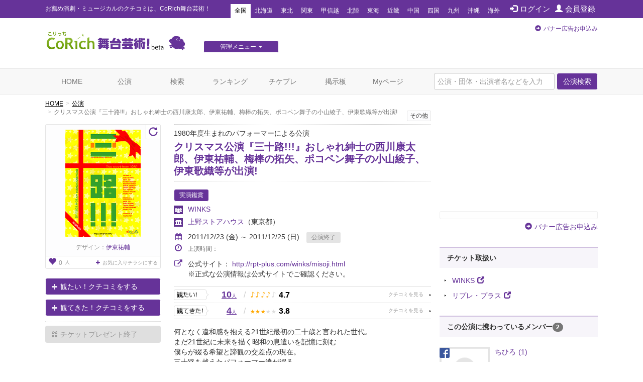

--- FILE ---
content_type: text/html; charset=utf-8
request_url: https://www.google.com/recaptcha/api2/aframe
body_size: 267
content:
<!DOCTYPE HTML><html><head><meta http-equiv="content-type" content="text/html; charset=UTF-8"></head><body><script nonce="A5xXIH4flrRBX6ohlZMEbA">/** Anti-fraud and anti-abuse applications only. See google.com/recaptcha */ try{var clients={'sodar':'https://pagead2.googlesyndication.com/pagead/sodar?'};window.addEventListener("message",function(a){try{if(a.source===window.parent){var b=JSON.parse(a.data);var c=clients[b['id']];if(c){var d=document.createElement('img');d.src=c+b['params']+'&rc='+(localStorage.getItem("rc::a")?sessionStorage.getItem("rc::b"):"");window.document.body.appendChild(d);sessionStorage.setItem("rc::e",parseInt(sessionStorage.getItem("rc::e")||0)+1);localStorage.setItem("rc::h",'1769919585961');}}}catch(b){}});window.parent.postMessage("_grecaptcha_ready", "*");}catch(b){}</script></body></html>

--- FILE ---
content_type: text/javascript;charset=UTF-8
request_url: https://s-rtb.send.microad.jp/ad?spot=a91440aaf1ffb8e92edbad5a6e19321b&cb=microadCompass.AdRequestor.callback&url=https%3A%2F%2Fstage.corich.jp%2Fstage%2F32888&vo=true&mimes=%5B100%2C300%2C301%2C302%5D&cbt=21f98f2added82019c176d96ec&pa=false&ar=false&ver=%5B%22compass.js.v1.20.2%22%5D
body_size: 160
content:
microadCompass.AdRequestor.callback({"spot":"a91440aaf1ffb8e92edbad5a6e19321b","sequence":"2","impression_id":"8441210197378739185"})

--- FILE ---
content_type: text/javascript;charset=UTF-8
request_url: https://s-rtb.send.microad.jp/ad?spot=cf1d963b5ca8a56004feba3cfa304e53&cb=microadCompass.AdRequestor.callback&url=https%3A%2F%2Fstage.corich.jp%2Fstage%2F32888&vo=true&mimes=%5B100%2C300%2C301%2C302%5D&cbt=9deca4d4953000019c176d96ae&pa=false&ar=false&ver=%5B%22compass.js.v1.20.2%22%5D
body_size: 160
content:
microadCompass.AdRequestor.callback({"spot":"cf1d963b5ca8a56004feba3cfa304e53","sequence":"2","impression_id":"8441410197378739185"})

--- FILE ---
content_type: text/javascript;charset=UTF-8
request_url: https://s-rtb.send.microad.jp/ad?spot=2f677c3516dd8f1f7e12696b488d44fe&cb=microadCompass.AdRequestor.callback&url=https%3A%2F%2Fstage.corich.jp%2Fstage%2F32888&vo=true&mimes=%5B100%2C300%2C301%2C302%5D&cbt=1020f8983cd8a7019c176d9699&pa=false&ar=false&ver=%5B%22compass.js.v1.20.2%22%5D
body_size: 160
content:
microadCompass.AdRequestor.callback({"spot":"2f677c3516dd8f1f7e12696b488d44fe","sequence":"2","impression_id":"8439910197378739185"})

--- FILE ---
content_type: text/javascript;charset=UTF-8
request_url: https://s-rtb.send.microad.jp/ad?spot=6df4aa8dbbf5de8e409df2976e9e667c&cb=microadCompass.AdRequestor.callback&url=https%3A%2F%2Fstage.corich.jp%2Fstage%2F32888&vo=true&mimes=%5B100%2C300%2C301%2C302%5D&cbt=b1645bdaeebe10019c176d96c4&pa=false&ar=false&ver=%5B%22compass.js.v1.20.2%22%5D
body_size: 160
content:
microadCompass.AdRequestor.callback({"spot":"6df4aa8dbbf5de8e409df2976e9e667c","sequence":"2","impression_id":"8441510197378739185"})

--- FILE ---
content_type: text/javascript;charset=UTF-8
request_url: https://s-rtb.send.microad.jp/ad?spot=4a44d0e377100bcc4c58c2c730bce9d2&cb=microadCompass.AdRequestor.callback&url=https%3A%2F%2Fstage.corich.jp%2Fstage%2F32888&vo=true&mimes=%5B100%2C300%2C301%2C302%5D&cbt=2aa3ea1ba5e1ba019c176d9697&pa=false&ar=false&ver=%5B%22compass.js.v1.20.2%22%5D
body_size: 160
content:
microadCompass.AdRequestor.callback({"spot":"4a44d0e377100bcc4c58c2c730bce9d2","sequence":"2","impression_id":"8288610197378739185"})

--- FILE ---
content_type: text/javascript;charset=UTF-8
request_url: https://s-rtb.send.microad.jp/ad?spot=cf1d963b5ca8a56004feba3cfa304e53&cb=microadCompass.AdRequestor.callback&url=https%3A%2F%2Fstage.corich.jp%2Fstage%2F32888&vo=true&mimes=%5B100%2C300%2C301%2C302%5D&cbt=c40d8f18c44de8019c176d96d4&pa=false&ar=false&ver=%5B%22compass.js.v1.20.2%22%5D
body_size: 160
content:
microadCompass.AdRequestor.callback({"spot":"cf1d963b5ca8a56004feba3cfa304e53","sequence":"2","impression_id":"8440610197378739185"})

--- FILE ---
content_type: text/javascript;charset=UTF-8
request_url: https://s-rtb.send.microad.jp/ad?spot=2f677c3516dd8f1f7e12696b488d44fe&cb=microadCompass.AdRequestor.callback&url=https%3A%2F%2Fstage.corich.jp%2Fstage%2F32888&vo=true&mimes=%5B100%2C300%2C301%2C302%5D&cbt=3ab6c90cb4ed64019c176d96ab&pa=false&ar=false&ver=%5B%22compass.js.v1.20.2%22%5D
body_size: 160
content:
microadCompass.AdRequestor.callback({"spot":"2f677c3516dd8f1f7e12696b488d44fe","sequence":"2","impression_id":"8440710197378739185"})

--- FILE ---
content_type: text/javascript;charset=UTF-8
request_url: https://s-rtb.send.microad.jp/ad?spot=e0bdc21891be94bba1414f98d8a31fd8&cb=microadCompass.AdRequestor.callback&url=https%3A%2F%2Fstage.corich.jp%2Fstage%2F32888&vo=true&mimes=%5B100%2C300%2C301%2C302%5D&cbt=27f2152b1005fe19c176d96e9&pa=false&ar=false&ver=%5B%22compass.js.v1.20.2%22%5D
body_size: 160
content:
microadCompass.AdRequestor.callback({"spot":"e0bdc21891be94bba1414f98d8a31fd8","sequence":"2","impression_id":"8441610197378739185"})

--- FILE ---
content_type: text/javascript;charset=UTF-8
request_url: https://s-rtb.send.microad.jp/ad?spot=e0bdc21891be94bba1414f98d8a31fd8&cb=microadCompass.AdRequestor.callback&url=https%3A%2F%2Fstage.corich.jp%2Fstage%2F32888&vo=true&mimes=%5B100%2C300%2C301%2C302%5D&cbt=58ba1238f69590019c176d96fd&pa=false&ar=false&ver=%5B%22compass.js.v1.20.2%22%5D
body_size: 160
content:
microadCompass.AdRequestor.callback({"spot":"e0bdc21891be94bba1414f98d8a31fd8","sequence":"2","impression_id":"8440810197378739185"})

--- FILE ---
content_type: text/javascript;charset=UTF-8
request_url: https://s-rtb.send.microad.jp/ad?spot=f413c5ac32774f749673c55ed7d771a1&cb=microadCompass.AdRequestor.callback&url=https%3A%2F%2Fstage.corich.jp%2Fstage%2F32888&vo=true&mimes=%5B100%2C300%2C301%2C302%5D&cbt=2ccc32a1f7629c019c176d96ad&pa=false&ar=false&ver=%5B%22compass.js.v1.20.2%22%5D
body_size: 160
content:
microadCompass.AdRequestor.callback({"spot":"f413c5ac32774f749673c55ed7d771a1","sequence":"2","impression_id":"8288310197378739185"})

--- FILE ---
content_type: text/javascript;charset=UTF-8
request_url: https://s-rtb.send.microad.jp/ad?spot=8c3f211eec6c843616fb13eb86c373b2&cb=microadCompass.AdRequestor.callback&url=https%3A%2F%2Fstage.corich.jp%2Fstage%2F32888&vo=true&mimes=%5B100%2C300%2C301%2C302%5D&cbt=d17439c1983738019c176d9647&pa=false&ar=false&ver=%5B%22compass.js.v1.20.2%22%5D
body_size: 160
content:
microadCompass.AdRequestor.callback({"spot":"8c3f211eec6c843616fb13eb86c373b2","sequence":"2","impression_id":"8439710197378739185"})

--- FILE ---
content_type: application/javascript
request_url: https://stage.corich.jp/js/corich.js?20230410
body_size: 2994
content:
/* ========================================================================
 * corich　js
 * ======================================================================== */

/* =========
	ページトップへ
=========== */

$(document).ready(function() {
  var pagetop = $('.pagetop');
  $(window).scroll(function () {
    if ($(this).scrollTop() > 100) {
      pagetop.fadeIn();
    } else {
      pagetop.fadeOut();
    }
  });
  pagetop.click(function () {
    $('body, html').animate({ scrollTop: 0 }, 500);
    return false;
  });
});


/* =========
	カルーセル
=========== */

$(document).ready(function() {
  var owl = $('.owl-carousel');
  owl.owlCarousel({
    margin: 10,
 	autoplay:true,
    autoplayTimeout:5000,
    autoplayHoverPause:true,
    nav: true,
    loop: true,
    responsive: {
      0: {
        items: 1
      },
      600: {
        items: 3,
        slideBy:3
      },
      1000: {
        items: 3,
        slideBy:3

      }
    }
  });
});


/* =========
	スムーズスクロール	(アワードの総評、舞台詳細の説明)
=========== */
$(function(){
  // #で始まるアンカーをクリックした場合に処理
  $('a[href^="#feedback"],a[href^="#comment"]').click(function() {
    // スクロールの速度
    var speed = 400; // ミリ秒
    // アンカーの値取得
    var href= $(this).attr("href");
    // 移動先を取得
    var target = $(href == "#" || href == "" ? 'html' : href);
    // 移動先を数値で取得
    var position = target.offset().top;
    // スムーススクロール
    $('body,html').animate({scrollTop:position}, speed, 'swing');
    return false;
  });
});


/* =========
	スムーズスクロール

※ネタバレBOXと干渉するのでコメントアウト。

$(function() {
  // スクロールのオフセット値
  var offsetY = -10;
  // スクロールにかかる時間
  var time = 500;

  // ページ内リンクのみを取得
  $('a[href^=#]').click(function() {
    // 移動先となる要素を取得
    var target = $(this.hash);
    if (!target.length) return ;
    // 移動先となる値
    var targetY = target.offset().top+offsetY;
    // スクロールアニメーション
    $('html,body').animate({scrollTop: targetY}, time, 'swing');
    // ハッシュ書き換えとく
    window.history.pushState(null, null, this.hash);
    // デフォルトの処理はキャンセル
    return false;
  });
});

=========== */

/* =========
	並び替えのドロップダウン
=========== */


$(function() {
  $(".dropdown-menu li a").click(function(){
    $(this).parents('.dropdown').find('.dropdown-toggle').html($(this).text() + ' <span class="caret"></span>');
    $(this).parents('.dropdown').find('input[name="dropdown-value"]').val($(this).attr("data-value"));
  });
});


/* =========
	ツールチップ
=========== */

$(function () {
  $('[data-toggle="tooltip"]').tooltip();
})


/* =========
	バックリンク
=========== */

$(function(){
  $('a.back_to_prev_link').click(function(){
    history.back();
    return false;
  });
});


--- FILE ---
content_type: text/javascript;charset=UTF-8
request_url: https://s-rtb.send.microad.jp/ad?spot=62af176cb0a817ddec86c2b4e014c59b&cb=microadCompass.AdRequestor.callback&url=https%3A%2F%2Fstage.corich.jp%2Fstage%2F32888&vo=true&mimes=%5B100%2C300%2C301%2C302%5D&cbt=91d8e49f98baa8019c176d9672&pa=false&ar=false&ver=%5B%22compass.js.v1.20.2%22%5D
body_size: 160
content:
microadCompass.AdRequestor.callback({"spot":"62af176cb0a817ddec86c2b4e014c59b","sequence":"2","impression_id":"8288510197378739185"})

--- FILE ---
content_type: text/javascript;charset=UTF-8
request_url: https://s-rtb.send.microad.jp/ad?spot=62af176cb0a817ddec86c2b4e014c59b&cb=microadCompass.AdRequestor.callback&url=https%3A%2F%2Fstage.corich.jp%2Fstage%2F32888&vo=true&mimes=%5B100%2C300%2C301%2C302%5D&cbt=9f12067c7ffeb8019c176d9686&pa=false&ar=false&ver=%5B%22compass.js.v1.20.2%22%5D
body_size: 160
content:
microadCompass.AdRequestor.callback({"spot":"62af176cb0a817ddec86c2b4e014c59b","sequence":"2","impression_id":"8440010197378739185"})

--- FILE ---
content_type: text/javascript;charset=UTF-8
request_url: https://s-rtb.send.microad.jp/ad?spot=f413c5ac32774f749673c55ed7d771a1&cb=microadCompass.AdRequestor.callback&url=https%3A%2F%2Fstage.corich.jp%2Fstage%2F32888&vo=true&mimes=%5B100%2C300%2C301%2C302%5D&cbt=2f7cc7b123d494019c176d969a&pa=false&ar=false&ver=%5B%22compass.js.v1.20.2%22%5D
body_size: 161
content:
microadCompass.AdRequestor.callback({"spot":"f413c5ac32774f749673c55ed7d771a1","sequence":"2","impression_id":"8288410197378739185"})

--- FILE ---
content_type: text/javascript;charset=UTF-8
request_url: https://s-rtb.send.microad.jp/ad?spot=4a44d0e377100bcc4c58c2c730bce9d2&cb=microadCompass.AdRequestor.callback&url=https%3A%2F%2Fstage.corich.jp%2Fstage%2F32888&vo=true&mimes=%5B100%2C300%2C301%2C302%5D&cbt=1f0b82152b018c019c176d9684&pa=false&ar=false&ver=%5B%22compass.js.v1.20.2%22%5D
body_size: 160
content:
microadCompass.AdRequestor.callback({"spot":"4a44d0e377100bcc4c58c2c730bce9d2","sequence":"2","impression_id":"8288910197378739185"})

--- FILE ---
content_type: text/javascript;charset=UTF-8
request_url: https://s-rtb.send.microad.jp/ad?spot=a91440aaf1ffb8e92edbad5a6e19321b&cb=microadCompass.AdRequestor.callback&url=https%3A%2F%2Fstage.corich.jp%2Fstage%2F32888&vo=true&mimes=%5B100%2C300%2C301%2C302%5D&cbt=be5ba39dbb0780019c176d9711&pa=false&ar=false&ver=%5B%22compass.js.v1.20.2%22%5D
body_size: 160
content:
microadCompass.AdRequestor.callback({"spot":"a91440aaf1ffb8e92edbad5a6e19321b","sequence":"2","impression_id":"8441310197378739185"})

--- FILE ---
content_type: text/javascript;charset=UTF-8
request_url: https://s-rtb.send.microad.jp/ad?spot=8c3f211eec6c843616fb13eb86c373b2&cb=microadCompass.AdRequestor.callback&url=https%3A%2F%2Fstage.corich.jp%2Fstage%2F32888&vo=true&mimes=%5B100%2C300%2C301%2C302%5D&cbt=a2d276f8ff28a8019c176d9671&pa=false&ar=false&ver=%5B%22compass.js.v1.20.2%22%5D
body_size: 160
content:
microadCompass.AdRequestor.callback({"spot":"8c3f211eec6c843616fb13eb86c373b2","sequence":"2","impression_id":"8289110197378739185"})

--- FILE ---
content_type: text/javascript;charset=UTF-8
request_url: https://s-rtb.send.microad.jp/ad?spot=6df4aa8dbbf5de8e409df2976e9e667c&cb=microadCompass.AdRequestor.callback&url=https%3A%2F%2Fstage.corich.jp%2Fstage%2F32888&vo=true&mimes=%5B100%2C300%2C301%2C302%5D&cbt=14cb6f26efbd40019c176d96d6&pa=false&ar=false&ver=%5B%22compass.js.v1.20.2%22%5D
body_size: 160
content:
microadCompass.AdRequestor.callback({"spot":"6df4aa8dbbf5de8e409df2976e9e667c","sequence":"2","impression_id":"8441110197378739185"})